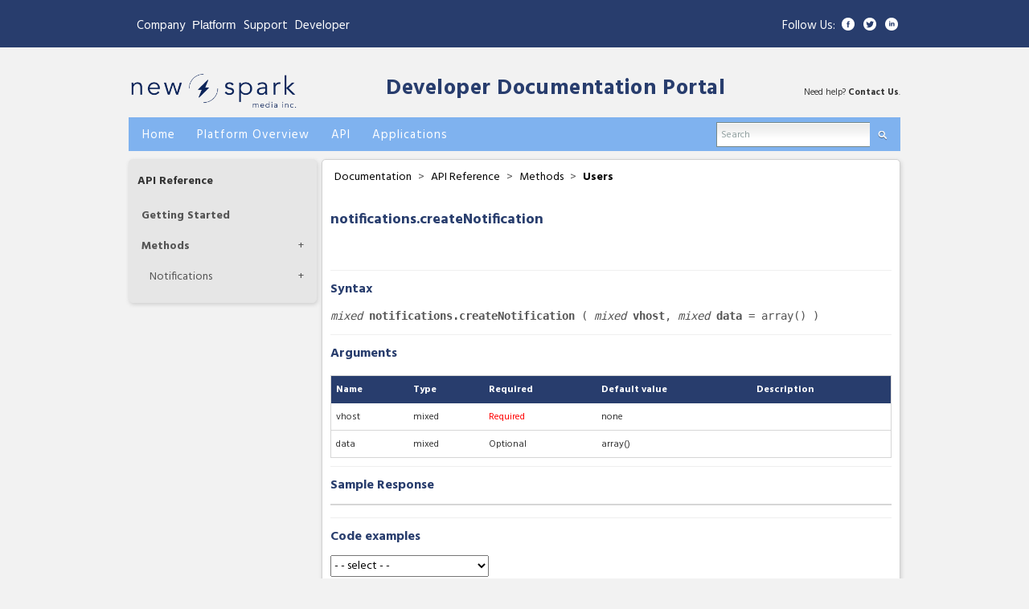

--- FILE ---
content_type: text/html; encoding=utf-8;charset=utf-8
request_url: http://developer.filemobile.com/mediadetail/34549829?groupId=11709&top=11699
body_size: 12220
content:
<!DOCTYPE html PUBLIC "-//W3C//DTD XHTML 1.0 Strict//EN" "http://www.w3.org/TR/xhtml1/DTD/xhtml1-strict.dtd">
<html xmlns="http://www.w3.org/1999/xhtml" xmlns:fb="http://www.facebook.com/2008/fbml" xml:lang="en" lang="en">
<head>
	<meta http-equiv="Content-Type" content="text/html;charset=utf-8" />
	<meta name="viewport" content="width=device-width, initial-scale=1">


	<title>
					createNotification |  New Spark Media Platform Developer Documentation Portal</title>
	
	<!-- Mimic Internet Explorer 8 -->
  	<meta http-equiv="X-UA-Compatible" content="IE=EmulateIE8" >
  	
  	<link rel="alternate" type="application/rss+xml" title="RSS" href="http://developer.filemobile.com/feed.xml" />
	<link rel="icon" type="image/x-icon" href="https://s3.amazonaws.com/assets.filemobile.com/359/images/favicon.ico">
    <script type="text/javascript">
	    (function(){
			if(window.location.host == "developer.crowdspark.com"){
				window.location.host="developer.newspark.ca";}
		}())
	</script>
	<script type="text/javascript">var selectedVHost = 2; var sessionCookieName = 'SABRE_ID';</script>
       <link rel="stylesheet" type="text/css" href="/services/cssloader?id=64520" />
      <meta name="title" content="createNotification" />
      <meta name="description" content="" />
      <meta name="author" content=" " />
      <meta name="id" content="34549829" />



    <!-- if app is fb loggin'd initiate if not do not render code -->
    
    		<script type="text/javascript">
    			function logoutUser(){
    				location.href = '/action/v2/logout?redirectUrl=home';
    			}
    		</script>
    	

	<script type="text/javascript">
		var baseurl = "developer.filemobile.com";
		var basepage = "mediadetail";
		var subpage = "34549829";
		var redirectUrl = "";
		var assetbase = "https://assets.newspark.ca/2";
	</script>

    <script type="text/javascript" src="/static/vidcom/v3/js/jquery-1.6.2.min.js"></script> 
    <script type="text/javascript" src="/static/vidcom/v3/js/jquery-ui-1.8.14.min.js"></script> 
    <script type="text/javascript" src="/static/vidcom/v3/js/jquery-cookie.js"></script> 
    <script type="text/javascript" src="/static/vidcom/v3/js/SWFEmbed.js"></script> 
    <script type="text/javascript" src="/static/vidcom/v3/js/fmValidateForm.js"></script>
    <script type="text/javascript" src="/static/vidcom/v3/js/fmTabify.js"></script>
    <script type="text/javascript" src="/static/vidcom/v3/js/community_v3.0.0.js"></script>
    <script type="text/javascript" src="https://assets.newspark.ca/2/docs/script_staging.js"></script>
 

</head>
<body id="body" class="page_mediadetail">

	
	
	<!-- links header template -->

	<header id="FMWrapper" class="container-fluid links">
		<div class="container">
			<div class="row">
				<div class="span6 left">
					<div class="floater">
					<ul>
						<li>
							<a href="https://www.newspark.ca/">Company</a>
						</li>
						<li style="margin">
							
							<div class="dropdown">
							  <button class="dropbtn" style=" padding: 0px;">Platform</button>
							  <div class="dropdown-content">
								<a class="mflink" href="https://eu-platform.newspark.ca/">Mediafactory EU</a>
							    <a class="mflink" href="https://platform.newspark.ca">Mediafactory NA</a>

							  </div>
							</div>
						</li>
						<li>
							<a href="https://www.newspark.ca">Support</a>
						</li>
						<li>
							<a href="/home">Developer</a>
						</li>
					</ul>
					</div>
				</div>
				<div class="span6">
					<!-- right links template -->

	<div class="right_links hidden-phone">
		<div class="follow">
			<div>Follow Us:</div>
			<ul>
				<li class="icon">
					<a href="https://www.facebook.com/CrowdSpark/" target="_blank">
						<img alt="Facebook" src="https://assets.newspark.ca/359/images/FB-icon.png">
					</a>
				</li>
				<li class="icon">
					<a href="https://twitter.com/newsparkca" target="_blank">
						<img alt="Twitter" src="https://assets.newspark.ca/359/images/Tw-icon.png">
					</a>
				</li>
				<li class="icon">
					<a href="https://www.linkedin.com/company/new-spark-media-inc/" target="_blank">
						<img alt="Linkedin" src="https://assets.newspark.ca/359/images/In-icon.png">
					</a>
				</li>
			</ul>
		</div>
	</div>

<!-- end right links -->
				</div>
			</div>
		</div>
	</header>

<!-- end links header -->
<div class="wrapper">
	<div class="header">
		<div class="header clearfix">
			<a href="https://developer.newspark.ca/"><img width="210px" alt="New Spark Media Platform" src="https://storage.newspark.ca/storage/11095595/1546" /></a>
			<h1><a style="margin-top:40px;margin-left: 95px;" href="/home">Developer Documentation Portal</a></h1>
			<div id="support-header" style="float:right;">Need help? <a href="https://www.newspark.ca" target="_blank">Contact  Us</a>.</div>
		</div>
	<div class="clear"></div>
</div>
<div class="menu">
	<ul>
		<li><a href="/home" title="New Spark Media Developer Documentation homepage"><strong>Home</strong></a></li>
		<li><a href="/doc?groupId=11655&top=11655" title="Get an idea of what New Spark Media can do"><strong>Platform Overview</strong></a></li>
		<li><a href="/doc?groupId=11699&top=11699" title="Reference code and examples for the platform API"><strong>API</strong></a></li>
		<li><a href="/doc?groupId=11749&top=11749" title="How to use New Spark Media Platform applications"><strong>Applications</strong></a></li>
		<!--li><a href="/doc?groupId={%nav:navTemplateSystem}&top={%nav:navTemplateSystem}" title="Understanding how our templates work"><strong>Template System</strong></a></li-->
	<!--	<li><a href="/doc?groupId={%nav:navMediaFactoryHelp}&top={%nav:navMediaFactoryHelp}" title="Step by step instructions to carry out New Spark Media Platform tasks"><strong>New Spark Media Platform Help</strong></a></li> -->
	</ul>
	<form action="/searchresults/" method="get" id="headerSearch">
		<ul class="search formBox">
			<li class="searchinput">
				<input type="hidden" name="groupId" value="11709" />
				<input type="hidden" name="top" value="11699" />
				<input type="text" onblur="searchFormBlur(this, 'Search')" onclick="searchFormClick(this, 'Search')" class="fmTextInput searchgrey" value="Search" name="q" id="search" style="background:transparent url(/static/vidcom/v3/images/form.gif) top left repeat-x" />
			</li>

			<li><a onclick="$('#headerSearch').submit();" href="#"><strong><span class="glass">Search</span></strong></a></li>
		
		</ul>
	</form>
	<div class="clear"></div>
</div>
	
	<div class="content clearfix page basemediadetail sub34549829">
	
		<!-- Let's log a hit while we're here -->
<!-- turn this back on after editing docs <fm:LogHit mid="{$media_id}" /> -->

<form id="globalStoredVars" style="display:none;">
	<input type="hidden" name="parent" id="parent" value="34549829" />
	<input type="hidden" name="mediaTitle" id="mediaTitle" value="createNotification" />
	<input type="hidden" name="username" id="username" value=" " />
	<input type="hidden" name="channel" id="channel" value="18519" />
	<input type="hidden" name="userid" id="userid" value="1" />
	<input type="hidden" name="moderationComments" id="moderationComments" value="approved" />
	<input type="hidden" name="failmessage" id="failmessage" value="Sorry. Your comment was not submitted. Please try again." />
    <input type="hidden" name="language" id="language" value="en"/>
</form>




	
		

				


		<!-- Dynamic Sidebars -->
		
				<!-- Case: API Reference: Methods: Users -->
					<div class="boxtiny left">
	<!-- Section Title -->
	<h4><a href="/doc?groupId=11699">
			
				API Reference
			</a>
	</h4>

	<!-- Parent Categories -->
	<ul id="parent" class="groups">

		
		
			
				<li class="child">
					
							

										<a href="/mediadetail/5561721?groupId=11699&amp;top=11699" id="g_11719" class="parentGroup">Getting Started</a>
										<div class="clear"></div>

								
						
				</li>

			

			
			
				<li class="child">
					
							<a href="/doc?groupId=11717&top=11699" title="See all Methods docs"
								id="g_11717" class="parentGroup under
									">
								Methods
							</a>
							<a class="expand" title="Expand this section">+</a>
							<div class="clear"></div>
									<ul id="children_11717" class="groups">
										
											
												<!-- has grandchildren -->

													
														
															
																
																		<li>
																	
																
															
															

																<a href="/doc?groupId=545065&top=11699" title="See all Friends docs" id="g_545065" class="childGroup under">Friends</a>
																<a class="expand" title="Expand this section">+</a>
																<div class="clear"></div>

																	<ul id="grandchild" class="groups">

																		
																			
																				<li class="child">
																					<a href="/mediadetail/19744305?groupId=11709&top=11699" id="g_19744305" class="subChildGroup">
																					<span style="text-transform:lowercase">Friends.</span>addFriend</a>
																				</li>
																			
																				<li class="child">
																					<a href="/mediadetail/19744181?groupId=11709&top=11699" id="g_19744181" class="subChildGroup">
																					<span style="text-transform:lowercase">Friends.</span>getFriends</a>
																				</li>
																			
																				<li class="child">
																					<a href="/mediadetail/19744347?groupId=11709&top=11699" id="g_19744347" class="subChildGroup">
																					<span style="text-transform:lowercase">Friends.</span>getMyFriends</a>
																				</li>
																			
																				<li class="child">
																					<a href="/mediadetail/22615603?groupId=11709&top=11699" id="g_22615603" class="subChildGroup">
																					<span style="text-transform:lowercase">Friends.</span>removeFriend</a>
																				</li>
																			
																		

																	</ul><!-- end grandchildren -->
																

															</li>

														
															
																
																		<li>
																	
																
															
															

																<a href="/doc?groupId=11659&top=11699" title="See all Upload docs" id="g_11659" class="childGroup under">Upload</a>
																<a class="expand" title="Expand this section">+</a>
																<div class="clear"></div>

																	<ul id="grandchild" class="groups">

																		
																			
																				<li class="child">
																					<a href="/mediadetail/5567299?groupId=11709&top=11699" id="g_5567299" class="subChildGroup">
																					<span style="text-transform:lowercase">Upload.</span>Uploading Files</a>
																				</li>
																			
																		

																	</ul><!-- end grandchildren -->
																

															</li>

														
															
																
																		<li>
																	
																
															
															

																<a href="/doc?groupId=11705&top=11699" title="See all Channels docs" id="g_11705" class="childGroup under">Channels</a>
																<a class="expand" title="Expand this section">+</a>
																<div class="clear"></div>

																	<ul id="grandchild" class="groups">

																		
																			
																				<li class="child">
																					<a href="/mediadetail/5547087?groupId=11709&top=11699" id="g_5547087" class="subChildGroup">
																					<span style="text-transform:lowercase">Channels.</span>deleteChannel</a>
																				</li>
																			
																				<li class="child">
																					<a href="/mediadetail/5547093?groupId=11709&top=11699" id="g_5547093" class="subChildGroup">
																					<span style="text-transform:lowercase">Channels.</span>getChannelInfo</a>
																				</li>
																			
																				<li class="child">
																					<a href="/mediadetail/5547095?groupId=11709&top=11699" id="g_5547095" class="subChildGroup">
																					<span style="text-transform:lowercase">Channels.</span>getChannels</a>
																				</li>
																			
																				<li class="child">
																					<a href="/mediadetail/5547097?groupId=11709&top=11699" id="g_5547097" class="subChildGroup">
																					<span style="text-transform:lowercase">Channels.</span>newChannel</a>
																				</li>
																			
																		

																	</ul><!-- end grandchildren -->
																

															</li>

														
															
																
																		<li>
																	
																
															
															

																<a href="/doc?groupId=11707&top=11699" title="See all Media docs" id="g_11707" class="childGroup under">Media</a>
																<a class="expand" title="Expand this section">+</a>
																<div class="clear"></div>

																	<ul id="grandchild" class="groups">

																		
																			
																				<li class="child">
																					<a href="/mediadetail/25720258?groupId=11709&top=11699" id="g_25720258" class="subChildGroup">
																					<span style="text-transform:lowercase">Media.</span>abortMultiPartUpload</a>
																				</li>
																			
																				<li class="child">
																					<a href="/mediadetail/5547171?groupId=11709&top=11699" id="g_5547171" class="subChildGroup">
																					<span style="text-transform:lowercase">Media.</span>addToFavorites</a>
																				</li>
																			
																				<li class="child">
																					<a href="/mediadetail/25720254?groupId=11709&top=11699" id="g_25720254" class="subChildGroup">
																					<span style="text-transform:lowercase">Media.</span>completeMultiPartUpload</a>
																				</li>
																			
																				<li class="child">
																					<a href="/mediadetail/25720256?groupId=11709&top=11699" id="g_25720256" class="subChildGroup">
																					<span style="text-transform:lowercase">Media.</span>createMultiPartUpload</a>
																				</li>
																			
																				<li class="child">
																					<a href="/mediadetail/5547099?groupId=11709&top=11699" id="g_5547099" class="subChildGroup">
																					<span style="text-transform:lowercase">Media.</span>deleteFile</a>
																				</li>
																			
																				<li class="child">
																					<a href="/mediadetail/28813634?groupId=11709&top=11699" id="g_28813634" class="subChildGroup">
																					<span style="text-transform:lowercase">Media.</span>getComments</a>
																				</li>
																			
																				<li class="child">
																					<a href="/mediadetail/18744309?groupId=11709&top=11699" id="g_18744309" class="subChildGroup">
																					<span style="text-transform:lowercase">Media.</span>getFileByExternalID</a>
																				</li>
																			
																				<li class="child">
																					<a href="/mediadetail/5547107?groupId=11709&top=11699" id="g_5547107" class="subChildGroup">
																					<span style="text-transform:lowercase">Media.</span>getFileInfo</a>
																				</li>
																			
																				<li class="child">
																					<a href="/mediadetail/5547109?groupId=11709&top=11699" id="g_5547109" class="subChildGroup">
																					<span style="text-transform:lowercase">Media.</span>getFiles</a>
																				</li>
																			
																				<li class="child">
																					<a href="/mediadetail/21338601?groupId=11709&top=11699" id="g_21338601" class="subChildGroup">
																					<span style="text-transform:lowercase">Media.</span>getMediaByMetaData</a>
																				</li>
																			
																				<li class="child">
																					<a href="/mediadetail/34992974?groupId=11709&top=11699" id="g_34992974" class="subChildGroup">
																					<span style="text-transform:lowercase">Media.</span>getMediaByTag</a>
																				</li>
																			
																				<li class="child">
																					<a href="/mediadetail/5547151?groupId=11709&top=11699" id="g_5547151" class="subChildGroup">
																					<span style="text-transform:lowercase">Media.</span>getTagList</a>
																				</li>
																			
																				<li class="child">
																					<a href="/mediadetail/18923599?groupId=11709&top=11699" id="g_18923599" class="subChildGroup">
																					<span style="text-transform:lowercase">Media.</span>getUploadURL</a>
																				</li>
																			
																				<li class="child">
																					<a href="/mediadetail/5547165?groupId=11709&top=11699" id="g_5547165" class="subChildGroup">
																					<span style="text-transform:lowercase">Media.</span>getUserRatingforFile</a>
																				</li>
																			
																				<li class="child">
																					<a href="/mediadetail/5547115?groupId=11709&top=11699" id="g_5547115" class="subChildGroup">
																					<span style="text-transform:lowercase">Media.</span>insertTextFile</a>
																				</li>
																			
																				<li class="child">
																					<a href="/mediadetail/5547119?groupId=11709&top=11699" id="g_5547119" class="subChildGroup">
																					<span style="text-transform:lowercase">Media.</span>logHit</a>
																				</li>
																			
																				<li class="child">
																					<a href="/mediadetail/9440471?groupId=11709&top=11699" id="g_9440471" class="subChildGroup">
																					<span style="text-transform:lowercase">Media.</span>logShare</a>
																				</li>
																			
																				<li class="child">
																					<a href="/mediadetail/5547153?groupId=11709&top=11699" id="g_5547153" class="subChildGroup">
																					<span style="text-transform:lowercase">Media.</span>makeHidden</a>
																				</li>
																			
																				<li class="child">
																					<a href="/mediadetail/5547161?groupId=11709&top=11699" id="g_5547161" class="subChildGroup">
																					<span style="text-transform:lowercase">Media.</span>makeShown</a>
																				</li>
																			
																				<li class="child">
																					<a href="/mediadetail/5547123?groupId=11709&top=11699" id="g_5547123" class="subChildGroup">
																					<span style="text-transform:lowercase">Media.</span>rateFile</a>
																				</li>
																			
																				<li class="child">
																					<a href="/mediadetail/9912489?groupId=11709&top=11699" id="g_9912489" class="subChildGroup">
																					<span style="text-transform:lowercase">Media.</span>reportOffensive</a>
																				</li>
																			
																				<li class="child">
																					<a href="/mediadetail/5547125?groupId=11709&top=11699" id="g_5547125" class="subChildGroup">
																					<span style="text-transform:lowercase">Media.</span>setModerationStatus</a>
																				</li>
																			
																				<li class="child">
																					<a href="/mediadetail/32624776?groupId=11709&top=11699" id="g_32624776" class="subChildGroup">
																					<span style="text-transform:lowercase">Media.</span>transcribeVideo</a>
																				</li>
																			
																				<li class="child">
																					<a href="/mediadetail/5547129?groupId=11709&top=11699" id="g_5547129" class="subChildGroup">
																					<span style="text-transform:lowercase">Media.</span>trashFile</a>
																				</li>
																			
																				<li class="child">
																					<a href="/mediadetail/5547145?groupId=11709&top=11699" id="g_5547145" class="subChildGroup">
																					<span style="text-transform:lowercase">Media.</span>untrashFile</a>
																				</li>
																			
																				<li class="child">
																					<a href="/mediadetail/5547147?groupId=11709&top=11699" id="g_5547147" class="subChildGroup">
																					<span style="text-transform:lowercase">Media.</span>updateFile</a>
																				</li>
																			
																				<li class="child">
																					<a href="/mediadetail/18924401?groupId=11709&top=11699" id="g_18924401" class="subChildGroup">
																					<span style="text-transform:lowercase">Media.</span>uploadCompleted</a>
																				</li>
																			
																				<li class="child">
																					<a href="/mediadetail/5709215?groupId=11709&top=11699" id="g_5709215" class="subChildGroup">
																					<span style="text-transform:lowercase">Media.</span>vote</a>
																				</li>
																			
																		

																	</ul><!-- end grandchildren -->
																

															</li>

														
															
																
																		<li>
																	
																
															
															

																<a href="/doc?groupId=11709&top=11699" title="See all Users docs" id="g_11709" class="childGroup under">Users</a>
																<a class="expand" title="Expand this section">+</a>
																<div class="clear"></div>

																	<ul id="grandchild" class="groups">

																		
																			
																				<li class="child" class="child">
																					<a href="/mediadetail/34456959?groupId=11709&top=11699" id="g_34456959" class="subChildGroup">
																					<span style="text-transform:lowercase">Users.</span>activateUser</a>
																				</li>
																			
																				<li class="child" class="child">
																					<a href="/mediadetail/5547173?groupId=11709&top=11699" id="g_5547173" class="subChildGroup">
																					<span style="text-transform:lowercase">Users.</span>confirmCredentials</a>
																				</li>
																			
																				<li class="child" class="child">
																					<a href="/mediadetail/37390778?groupId=11709&top=11699" id="g_37390778" class="subChildGroup">
																					<span style="text-transform:lowercase">Users.</span>deleteUser</a>
																				</li>
																			
																				<li class="child" class="child">
																					<a href="/mediadetail/34997098?groupId=11709&top=11699" id="g_34997098" class="subChildGroup">
																					<span style="text-transform:lowercase">Users.</span>getBlockedUsers</a>
																				</li>
																			
																				<li class="child" class="child">
																					<a href="/mediadetail/34706641?groupId=11709&top=11699" id="g_34706641" class="subChildGroup">
																					<span style="text-transform:lowercase">Users.</span>getConnections</a>
																				</li>
																			
																				<li class="child" class="child">
																					<a href="/mediadetail/5709473?groupId=11709&top=11699" id="g_5709473" class="subChildGroup">
																					<span style="text-transform:lowercase">Users.</span>getLoggedInUser</a>
																				</li>
																			
																				<li class="child" class="child">
																					<a href="/mediadetail/5547175?groupId=11709&top=11699" id="g_5547175" class="subChildGroup">
																					<span style="text-transform:lowercase">Users.</span>getSessionToken</a>
																				</li>
																			
																				<li class="child" class="child">
																					<a href="/mediadetail/5709471?groupId=11709&top=11699" id="g_5709471" class="subChildGroup">
																					<span style="text-transform:lowercase">Users.</span>getUserBySessionToken</a>
																				</li>
																			
																				<li class="child" class="child">
																					<a href="/mediadetail/5547181?groupId=11709&top=11699" id="g_5547181" class="subChildGroup">
																					<span style="text-transform:lowercase">Users.</span>getUserInfo</a>
																				</li>
																			
																				<li class="child" class="child">
																					<a href="/mediadetail/8935355?groupId=11709&top=11699" id="g_8935355" class="subChildGroup">
																					<span style="text-transform:lowercase">Users.</span>getUserInfoByDeviceID</a>
																				</li>
																			
																				<li class="child" class="child">
																					<a href="/mediadetail/5709477?groupId=11709&top=11699" id="g_5709477" class="subChildGroup">
																					<span style="text-transform:lowercase">Users.</span>getUserInfoByEmail</a>
																				</li>
																			
																				<li class="child" class="child">
																					<a href="/mediadetail/10680904?groupId=11709&top=11699" id="g_10680904" class="subChildGroup">
																					<span style="text-transform:lowercase">Users.</span>getUserInfoByExternalID</a>
																				</li>
																			
																				<li class="child" class="child">
																					<a href="/mediadetail/34483543?groupId=11709&top=11699" id="g_34483543" class="subChildGroup">
																					<span style="text-transform:lowercase">Users.</span>getUserInfoByPhone</a>
																				</li>
																			
																				<li class="child" class="child">
																					<a href="/mediadetail/5547183?groupId=11709&top=11699" id="g_5547183" class="subChildGroup">
																					<span style="text-transform:lowercase">Users.</span>getUserInfoByUserName</a>
																				</li>
																			
																				<li class="child" class="child">
																					<a href="/mediadetail/5547187?groupId=11709&top=11699" id="g_5547187" class="subChildGroup">
																					<span style="text-transform:lowercase">Users.</span>getUsers</a>
																				</li>
																			
																				<li class="child" class="child">
																					<a href="/mediadetail/34456961?groupId=11709&top=11699" id="g_34456961" class="subChildGroup">
																					<span style="text-transform:lowercase">Users.</span>regenerateCode</a>
																				</li>
																			
																				<li class="child" class="child">
																					<a href="/mediadetail/34548745?groupId=11709&top=11699" id="g_34548745" class="subChildGroup">
																					<span style="text-transform:lowercase">Users.</span>regenerateCode</a>
																				</li>
																			
																				<li class="child" class="child">
																					<a href="/mediadetail/5547189?groupId=11709&top=11699" id="g_5547189" class="subChildGroup">
																					<span style="text-transform:lowercase">Users.</span>register</a>
																				</li>
																			
																				<li class="child" class="child">
																					<a href="/mediadetail/5547191?groupId=11709&top=11699" id="g_5547191" class="subChildGroup">
																					<span style="text-transform:lowercase">Users.</span>registerOrUpdate</a>
																				</li>
																			
																				<li class="child" class="child">
																					<a href="/mediadetail/34489189?groupId=11709&top=11699" id="g_34489189" class="subChildGroup">
																					<span style="text-transform:lowercase">Users.</span>registerOrUpdateV2</a>
																				</li>
																			
																				<li class="child" class="child">
																					<a href="/mediadetail/34548705?groupId=11709&top=11699" id="g_34548705" class="subChildGroup">
																					<span style="text-transform:lowercase">Users.</span>sendVerificationCode</a>
																				</li>
																			
																				<li class="child" class="child">
																					<a href="/mediadetail/34461727?groupId=11709&top=11699" id="g_34461727" class="subChildGroup">
																					<span style="text-transform:lowercase">Users.</span>setPassword</a>
																				</li>
																			
																				<li class="child" class="child">
																					<a href="/mediadetail/5547193?groupId=11709&top=11699" id="g_5547193" class="subChildGroup">
																					<span style="text-transform:lowercase">Users.</span>updateUserInfo</a>
																				</li>
																			
																				<li class="child" class="child">
																					<a href="/mediadetail/34486747?groupId=11709&top=11699" id="g_34486747" class="subChildGroup">
																					<span style="text-transform:lowercase">Users.</span>validateCode</a>
																				</li>
																			
																				<li class="child" class="child">
																					<a href="/mediadetail/34548707?groupId=11709&top=11699" id="g_34548707" class="subChildGroup">
																					<span style="text-transform:lowercase">Users.</span>validateVerificationCode</a>
																				</li>
																			
																				<li class="child" class="child">
																					<a href="/mediadetail/5547199?groupId=11709&top=11699" id="g_5547199" class="subChildGroup">
																					<span style="text-transform:lowercase">Users.</span>verifyUserEmail</a>
																				</li>
																			
																		

																	</ul><!-- end grandchildren -->
																

															</li>

														
															
																
																		<li>
																	
																
															
															

																<a href="/doc?groupId=11711&top=11699" title="See all Groups docs" id="g_11711" class="childGroup under">Groups</a>
																<a class="expand" title="Expand this section">+</a>
																<div class="clear"></div>

																	<ul id="grandchild" class="groups">

																		
																			
																				<li class="child">
																					<a href="/mediadetail/5547253?groupId=11709&top=11699" id="g_5547253" class="subChildGroup">
																					<span style="text-transform:lowercase">Groups.</span>addMedia</a>
																				</li>
																			
																				<li class="child">
																					<a href="/mediadetail/5547211?groupId=11709&top=11699" id="g_5547211" class="subChildGroup">
																					<span style="text-transform:lowercase">Groups.</span>addMember</a>
																				</li>
																			
																				<li class="child">
																					<a href="/mediadetail/8933849?groupId=11709&top=11699" id="g_8933849" class="subChildGroup">
																					<span style="text-transform:lowercase">Groups.</span>addMembersToGroupByFilters</a>
																				</li>
																			
																				<li class="child">
																					<a href="/mediadetail/5547215?groupId=11709&top=11699" id="g_5547215" class="subChildGroup">
																					<span style="text-transform:lowercase">Groups.</span>createGroup</a>
																				</li>
																			
																				<li class="child">
																					<a href="/mediadetail/5547221?groupId=11709&top=11699" id="g_5547221" class="subChildGroup">
																					<span style="text-transform:lowercase">Groups.</span>getGroup</a>
																				</li>
																			
																				<li class="child">
																					<a href="/mediadetail/5547225?groupId=11709&top=11699" id="g_5547225" class="subChildGroup">
																					<span style="text-transform:lowercase">Groups.</span>getGroups</a>
																				</li>
																			
																				<li class="child">
																					<a href="/mediadetail/5547249?groupId=11709&top=11699" id="g_5547249" class="subChildGroup">
																					<span style="text-transform:lowercase">Groups.</span>getGroupTree</a>
																				</li>
																			
																				<li class="child">
																					<a href="/mediadetail/5547231?groupId=11709&top=11699" id="g_5547231" class="subChildGroup">
																					<span style="text-transform:lowercase">Groups.</span>isMediaInGroup</a>
																				</li>
																			
																				<li class="child">
																					<a href="/mediadetail/5547251?groupId=11709&top=11699" id="g_5547251" class="subChildGroup">
																					<span style="text-transform:lowercase">Groups.</span>isUserInGroup</a>
																				</li>
																			
																				<li class="child">
																					<a href="/mediadetail/29891570?groupId=11709&top=11699" id="g_29891570" class="subChildGroup">
																					<span style="text-transform:lowercase">Groups.</span>moveMediaToGroup</a>
																				</li>
																			
																				<li class="child">
																					<a href="/mediadetail/5547255?groupId=11709&top=11699" id="g_5547255" class="subChildGroup">
																					<span style="text-transform:lowercase">Groups.</span>removeMedia</a>
																				</li>
																			
																				<li class="child">
																					<a href="/mediadetail/5547237?groupId=11709&top=11699" id="g_5547237" class="subChildGroup">
																					<span style="text-transform:lowercase">Groups.</span>removeMember</a>
																				</li>
																			
																				<li class="child">
																					<a href="/mediadetail/5547241?groupId=11709&top=11699" id="g_5547241" class="subChildGroup">
																					<span style="text-transform:lowercase">Groups.</span>updateGroup</a>
																				</li>
																			
																				<li class="child">
																					<a href="/mediadetail/5547243?groupId=11709&top=11699" id="g_5547243" class="subChildGroup">
																					<span style="text-transform:lowercase">Groups.</span>updateMember</a>
																				</li>
																			
																		

																	</ul><!-- end grandchildren -->
																

															</li>

														
															
																
																		<li>
																	
																
															
															

																<a href="/doc?groupId=11715&top=11699" title="See all Collections docs" id="g_11715" class="childGroup under">Collections</a>
																<a class="expand" title="Expand this section">+</a>
																<div class="clear"></div>

																	<ul id="grandchild" class="groups">

																		
																			
																				<li class="child">
																					<a href="/mediadetail/5547333?groupId=11709&top=11699" id="g_5547333" class="subChildGroup">
																					<span style="text-transform:lowercase">Collections.</span>addFileToCollection</a>
																				</li>
																			
																				<li class="child">
																					<a href="/mediadetail/9795812?groupId=11709&top=11699" id="g_9795812" class="subChildGroup">
																					<span style="text-transform:lowercase">Collections.</span>createCollection</a>
																				</li>
																			
																				<li class="child">
																					<a href="/mediadetail/5547355?groupId=11709&top=11699" id="g_5547355" class="subChildGroup">
																					<span style="text-transform:lowercase">Collections.</span>deleteCollection</a>
																				</li>
																			
																				<li class="child">
																					<a href="/mediadetail/18039593?groupId=11709&top=11699" id="g_18039593" class="subChildGroup">
																					<span style="text-transform:lowercase">Collections.</span>getCollectionByName</a>
																				</li>
																			
																				<li class="child">
																					<a href="/mediadetail/5701965?groupId=11709&top=11699" id="g_5701965" class="subChildGroup">
																					<span style="text-transform:lowercase">Collections.</span>getCollectionData</a>
																				</li>
																			
																				<li class="child">
																					<a href="/mediadetail/5701961?groupId=11709&top=11699" id="g_5701961" class="subChildGroup">
																					<span style="text-transform:lowercase">Collections.</span>getCollectionInfo</a>
																				</li>
																			
																				<li class="child">
																					<a href="/mediadetail/5547323?groupId=11709&top=11699" id="g_5547323" class="subChildGroup">
																					<span style="text-transform:lowercase">Collections.</span>getCollections</a>
																				</li>
																			
																				<li class="child">
																					<a href="/mediadetail/5547353?groupId=11709&top=11699" id="g_5547353" class="subChildGroup">
																					<span style="text-transform:lowercase">Collections.</span>updateCollectionInfo</a>
																				</li>
																			
																				<li class="child">
																					<a href="/mediadetail/5547325?groupId=11709&top=11699" id="g_5547325" class="subChildGroup">
																					<span style="text-transform:lowercase">Collections.</span>updateManualCollection</a>
																				</li>
																			
																				<li class="child">
																					<a href="/mediadetail/5547329?groupId=11709&top=11699" id="g_5547329" class="subChildGroup">
																					<span style="text-transform:lowercase">Collections.</span>updateSearchCollection</a>
																				</li>
																			
																		

																	</ul><!-- end grandchildren -->
																

															</li>

														
															
																
																		<li>
																	
																
															
															

																<a href="/doc?groupId=11721&top=11699" title="See all System docs" id="g_11721" class="childGroup under">System</a>
																<a class="expand" title="Expand this section">+</a>
																<div class="clear"></div>

																	<ul id="grandchild" class="groups">

																		
																			
																				<li class="child">
																					<a href="/mediadetail/5547363?groupId=11709&top=11699" id="g_5547363" class="subChildGroup">
																					<span style="text-transform:lowercase">System.</span>echoData</a>
																				</li>
																			
																				<li class="child">
																					<a href="/mediadetail/10718926?groupId=11709&top=11699" id="g_10718926" class="subChildGroup">
																					<span style="text-transform:lowercase">System.</span>echoTime</a>
																				</li>
																			
																				<li class="child">
																					<a href="/mediadetail/10720574?groupId=11709&top=11699" id="g_10720574" class="subChildGroup">
																					<span style="text-transform:lowercase">System.</span>echoTimeStamp</a>
																				</li>
																			
																				<li class="child">
																					<a href="/mediadetail/10611381?groupId=11709&top=11699" id="g_10611381" class="subChildGroup">
																					<span style="text-transform:lowercase">System.</span>echoTimeZone</a>
																				</li>
																			
																				<li class="child">
																					<a href="/mediadetail/5547365?groupId=11709&top=11699" id="g_5547365" class="subChildGroup">
																					<span style="text-transform:lowercase">System.</span>multicall</a>
																				</li>
																			
																		

																	</ul><!-- end grandchildren -->
																

															</li>

														
															
																
																		<li>
																	
																
															
															

																<a href="/doc?groupId=11739&top=11699" title="See all Geo docs" id="g_11739" class="childGroup under">Geo</a>
																<a class="expand" title="Expand this section">+</a>
																<div class="clear"></div>

																	<ul id="grandchild" class="groups">

																		
																			
																				<li class="child">
																					<a href="/mediadetail/5600577?groupId=11709&top=11699" id="g_5600577" class="subChildGroup">
																					<span style="text-transform:lowercase">Geo.</span>getEventsFromArea</a>
																				</li>
																			
																				<li class="child">
																					<a href="/mediadetail/5600579?groupId=11709&top=11699" id="g_5600579" class="subChildGroup">
																					<span style="text-transform:lowercase">Geo.</span>getGroupsFromArea</a>
																				</li>
																			
																				<li class="child">
																					<a href="/mediadetail/5600583?groupId=11709&top=11699" id="g_5600583" class="subChildGroup">
																					<span style="text-transform:lowercase">Geo.</span>getMediaFromArea</a>
																				</li>
																			
																				<li class="child">
																					<a href="/mediadetail/5600589?groupId=11709&top=11699" id="g_5600589" class="subChildGroup">
																					<span style="text-transform:lowercase">Geo.</span>getUsersFromArea</a>
																				</li>
																			
																		

																	</ul><!-- end grandchildren -->
																

															</li>

														
															
																
																		<li>
																	
																
															
															

																<a href="/doc?groupId=40069&top=11699" title="See all I18n docs" id="g_40069" class="childGroup under">I18n</a>
																<a class="expand" title="Expand this section">+</a>
																<div class="clear"></div>

																	<ul id="grandchild" class="groups">

																		
																			
																				<li class="child">
																					<a href="/mediadetail/9159985?groupId=11709&top=11699" id="g_9159985" class="subChildGroup">
																					<span style="text-transform:lowercase">I18n.</span>createCategory</a>
																				</li>
																			
																				<li class="child">
																					<a href="/mediadetail/9159979?groupId=11709&top=11699" id="g_9159979" class="subChildGroup">
																					<span style="text-transform:lowercase">I18n.</span>deleteCategory</a>
																				</li>
																			
																				<li class="child">
																					<a href="/mediadetail/9159955?groupId=11709&top=11699" id="g_9159955" class="subChildGroup">
																					<span style="text-transform:lowercase">I18n.</span>getCategories</a>
																				</li>
																			
																				<li class="child">
																					<a href="/mediadetail/9159991?groupId=11709&top=11699" id="g_9159991" class="subChildGroup">
																					<span style="text-transform:lowercase">I18n.</span>getStrings</a>
																				</li>
																			
																				<li class="child">
																					<a href="/mediadetail/9159995?groupId=11709&top=11699" id="g_9159995" class="subChildGroup">
																					<span style="text-transform:lowercase">I18n.</span>getStringsFromCategories</a>
																				</li>
																			
																				<li class="child">
																					<a href="/mediadetail/9159999?groupId=11709&top=11699" id="g_9159999" class="subChildGroup">
																					<span style="text-transform:lowercase">I18n.</span>updateString</a>
																				</li>
																			
																				<li class="child">
																					<a href="/mediadetail/9160011?groupId=11709&top=11699" id="g_9160011" class="subChildGroup">
																					<span style="text-transform:lowercase">I18n.</span>updateStringsForCategory</a>
																				</li>
																			
																		

																	</ul><!-- end grandchildren -->
																

															</li>

														
															
																
																		<li>
																	
																
															
															

																<a href="/doc?groupId=43498&top=11699" title="See all Vhost docs" id="g_43498" class="childGroup under">Vhost</a>
																<a class="expand" title="Expand this section">+</a>
																<div class="clear"></div>

																	<ul id="grandchild" class="groups">

																		
																			
																				<li class="child">
																					<a href="/mediadetail/21349409?groupId=11709&top=11699" id="g_21349409" class="subChildGroup">
																					<span style="text-transform:lowercase">Vhost.</span>getAPIDailySummary</a>
																				</li>
																			
																				<li class="child">
																					<a href="/mediadetail/10849658?groupId=11709&top=11699" id="g_10849658" class="subChildGroup">
																					<span style="text-transform:lowercase">Vhost.</span>getAuditLog</a>
																				</li>
																			
																				<li class="child">
																					<a href="/mediadetail/21002917?groupId=11709&top=11699" id="g_21002917" class="subChildGroup">
																					<span style="text-transform:lowercase">Vhost.</span>getStorageDailySummary</a>
																				</li>
																			
																				<li class="child">
																					<a href="/mediadetail/27727824?groupId=11709&top=11699" id="g_27727824" class="subChildGroup">
																					<span style="text-transform:lowercase">Vhost.</span>getUserDetails</a>
																				</li>
																			
																		

																	</ul><!-- end grandchildren -->
																

															</li>

														
															
																
																		<li>
																	
																
															
															

																<a href="/doc?groupId=719672&top=11699" title="See all InstantWinner docs" id="g_719672" class="childGroup under">InstantWinner</a>
																<a class="expand" title="Expand this section">+</a>
																<div class="clear"></div>

																	<ul id="grandchild" class="groups">

																		
																			
																				<li class="child">
																					<a href="/mediadetail/33847182?groupId=11709&top=11699" id="g_33847182" class="subChildGroup">
																					<span style="text-transform:lowercase">InstantWinner.</span>answer</a>
																				</li>
																			
																				<li class="child">
																					<a href="/mediadetail/33847170?groupId=11709&top=11699" id="g_33847170" class="subChildGroup">
																					<span style="text-transform:lowercase">InstantWinner.</span>enter</a>
																				</li>
																			
																				<li class="child">
																					<a href="/mediadetail/33847180?groupId=11709&top=11699" id="g_33847180" class="subChildGroup">
																					<span style="text-transform:lowercase">InstantWinner.</span>getEntryForToday</a>
																				</li>
																			
																		

																	</ul><!-- end grandchildren -->
																

															</li>

														
															
																
																	<li class="child">
																	
																
																
															
															

																<a href="/doc?groupId=736671&top=11699" title="See all Notifications docs" id="g_736671" class="childGroup under">Notifications</a>
																<a class="expand" title="Expand this section">+</a>
																<div class="clear"></div>

																	<ul id="grandchild" class="groups">

																		
																			
																		

																	</ul><!-- end grandchildren -->
																

															</li>

														
															
																
																		<li>
																	
																
															
															

																<a href="/doc?groupId=736868&top=11699" title="See all Game docs" id="g_736868" class="childGroup under">Game</a>
																<a class="expand" title="Expand this section">+</a>
																<div class="clear"></div>

																	<ul id="grandchild" class="groups">

																		
																			
																		

																	</ul><!-- end grandchildren -->
																

															</li>

														
													

												


										

									</ul> <!-- end children -->

						
				</li>

			

			
			

			
			

			
			

			
			

			
			

			
			

			
			

			
			

			
			

			
			

			
			

			
			

			
			

			
			

			
		
	</ul><!-- end parent -->
</div>
				
		<!-- for some reason, deleting this comment breaks the page -->


				<div class="boxgallery right">

						<!-- Breadcrumb -->
						<div class="breadcrumb">
							
								
									
										
											
												
													
														<a href="/home">Documentation</a> &gt;
													
												
												<a href="/doc?groupId=11699&top=11699">API Reference</a> &gt;
											
										
										<a href="/doc?groupId=11709&top=11699">Methods</a> &gt;
									
								
								
									<a class="lit">Users</a>
								
								
							
						</div>

						<div class="tabBox">

							<div class="tabContents" style="padding-top:10px;">

								<div class="clear"></div>

								
									

										<h1>
										
											
												
													<span class="method">Notifications.</span>createNotification
												
											

											
										
										</h1>

										<div class="docs">


                                                   
                                                    

                                                        <br />

         												<h2>Syntax</h2>

        												<code><i>mixed</i> <b>notifications.createNotification</b> ( <i>mixed</i> <b>vhost</b>, <i>mixed</i> <b>data</b> = array() )</code>

        												<h2>Arguments</h2>
        												<table class="" style="width: 100%;"><thead><tr class="index"><th><nobr>Name</nobr></th><th>Type</th><th><nobr>Required</nobr></th><th><nobr>Default value</nobr></th><th>Description</th></tr></thead><tr><td><nobr>vhost</nobr></td><td><nobr>mixed</nobr></td><td><nobr><span style="color:red">Required</span></nobr></td><td>none</td><td></td></tr><tr><td><nobr>data</nobr></td><td><nobr>mixed</nobr></td><td><nobr>Optional</nobr></td><td>array()</td><td></td></tr></table>

        												<div class="clear"></div>

        												

                                                        <h2>Sample Response</h2>
                                                        <div class="sampleResponse">
														    
															    
														    
														</div>

        												<h2>Code examples</h2>

        												<select name="codeSelector" id="codeSelector" onchange="showExample(this.value);"><option value="">- - select - -</option><optgroup label="PHP"><option value="tab1">PHP-RPC</option><option value="tab2">PEAR XMLRPC client</option><option value="tab3">SabreTooth XMLRPC client</option><option value="tab4">Zend XMLRPC client</option></optgroup><optgroup label="Actionscript"><option value="tab5">Actionscript 2</option><option value="tab6">Actionscript 3</option></optgroup><optgroup label="VB.NET"><option value="tab7">REST service example</option></optgroup><optgroup label="Javascript"><option value="tab8">jQuery JSON</option></optgroup><optgroup label="New Spark Developers"><option value="tab9">Local API</option></optgroup></select><div style="padding: 20px 0;" id="codeExamples"><div id="tab1" style="display:none"><h2>PHP-RPC</h2><pre style="background: #F8E9A3; border: 1px dotted #000; padding: 5px;">
$path = &#039;https://api.newspark.ca/services/php&#039;;

// Listing the arguments
$arguments = array(
  &#039;APIKEY&#039; =&gt; &#039;YOURAPIKEY&#039;,
  &#039;method&#039; =&gt; &#039;notifications.createNotification&#039;,
  &#039;vhost&#039; =&gt; &#039;2&#039;,
  &#039;data&#039; =&gt; $data
);

// http_build_query basically turns an array into a url-encoded list of variables
$url = $path .&#039;?&#039; . http_build_query($arguments,null,&#039;&amp;&#039;);

// get the contents from the specified url
$data = file_get_contents($url);

// transform it back into php data structures
$data = unserialize($data);

// the actual data is stored in $data[&#039;result&#039;]

print_r($data[&#039;result&#039;]);</pre><a href="#editor" onclick="$('codeSelector').focus();">back to top</a></div><div id="tab2" style="display:none"><h2>PEAR XMLRPC client</h2><pre style="background: #F8E9A3; border: 1px dotted #000; padding: 5px;">
// Include the client
require_once &#039;XML/RPC.php&#039;;

// Create the XMLRPC Client
$client = new XML_RPC_Client(&#039;/services/xmlrpc?APIKEY={YOURAPIKEY}&#039;, &#039;api.newspark.ca&#039;);

// PEAR&#039;s XML-RPC client requires all arguments to wrapped in a special value class
// XML_RPC_encode converts this automatically

$arguments = array(
  XML_RPC_encode(&#039;2&#039;),
  XML_RPC_encode($data)
);

// Creating an XML-RPC message
$message = new XML_RPC_Message(&#039;notifications.createNotification&#039;,$arguments);

// Sending the message to the server
$response = $client-&gt;send($message);

// We also need to decode the response back to normal PHP types
$response = XML_RPC_decode($response);

print_r($response);</pre><a href="#editor" onclick="$('codeSelector').focus();">back to top</a></div><div id="tab3" style="display:none"><h2>SabreTooth XMLRPC client</h2><pre style="background: #F8E9A3; border: 1px dotted #000; padding: 5px;">
// Include the client
require_once &#039;Sabre/XMLRPC/Client.php&#039;;

// Create the XMLRPC Client
$xmlrpc = new Sabre_XMLRPC_Client(&#039;https://api.newspark.ca/services/xmlrpc?APIKEY={YOURAPIKEY}&#039;);

$arguments = array(
  &#039;2&#039;,
  $data
);

$data = $xmlrpc-&gt;invoke(&#039;notifications.createNotification&#039;,$arguments);

print_r($data);</pre><a href="#editor" onclick="$('codeSelector').focus();">back to top</a></div><div id="tab4" style="display:none"><h2>Zend XMLRPC client</h2><pre style="background: #F8E9A3; border: 1px dotted #000; padding: 5px;">
// Include the client
require_once &#039;Zend/XmlRpc/Client.php&#039;;

// Create the XMLRPC Client
$client = new Zend_XmlRpc_Client(&#039;https://api.newspark.ca/services/xmlrpc?APIKEY={YOURAPIKEY}&#039;);

$arguments = array(
  &#039;2&#039;,
  $data
);

$data = $client-&gt;call(&#039;notifications.createNotification&#039;,$arguments);

print_r($data);</pre><a href="#editor" onclick="$('codeSelector').focus();">back to top</a></div><div id="tab5" style="display:none"><h2>Actionscript 2</h2><pre style="background: #F8E9A3; border: 1px dotted #000; padding: 5px;">    /*
     *     In ActionScript 2 remote service calls are done using the RemotingConnector Component.
     *     An instance of the component must exist on the stage and have an instance name.
     *
     *     Results and Faults are handled by addEventListener&#039;s and the call parameters are placed inside of an associative array
     *
     *     You must also specify the service class and method names under the appropriate property fields of the component
     */

    var gatewayURL:String = &quot;/services/amf2&quot;;
    //Set up service call
    myRemConn_rc.gatewayUrl = gatewayURL;
    myRemConn_rc.serviceName = &quot;notifications&quot;;
    myRemConn_rc.methodName = &quot;createNotification&quot;;
    myRemConn_rc.params = {2:vhost, data:data};
    myRemConn_rc.addEventListener(&quot;result&quot;, widgetResult);
    myRemConn_rc.addEventListener(&quot;status&quot;, widgetFault);

    //Make the call
    myRemConn_rc.trigger();

    /*
    *  Handles service result.
    */
    function widgetResult(ev:Object){
        //Do stuff
        //Data is returned inside of ev.target.results
        //(i.e. ev.traget.results.description or ev.traget.results.settings.color)
    }

    /*
    *  Handles service fault.
    */
    function widgetFault(ev:Object){
        //Display Error
        trace(&quot;Categories Error - &quot; + ev.code + &quot; -  &quot; + ev.data.faultstring);
    }</pre><a href="#editor" onclick="$('codeSelector').focus();">back to top</a></div><div id="tab6" style="display:none"><h2>Actionscript 3</h2><pre style="background: #F8E9A3; border: 1px dotted #000; padding: 5px;">    /*
     *  In ActionScript 3 remote service calls are done using the NetConnection Object.
     *  A Responder Object controls what functions handle successful or failed calls
     *  and any parameters for the call are placed in an array and passed as a parameter
     *  in the NetConnection.call() method.
     */

    var gatewayURL:String = &quot;/services/amf2&quot;;
    var parameters:Array = new Array(vhost, data);

    var connection:NetConnection = new NetConnection();
    connection.connect(gatewayURL);
    connection.call(&quot;notifications.createNotification&quot;, new Responder(widgetResult, widgetFault), parameters);


    /*
     *   Handles service result.
     */
    function widgetResult(ev:Object):void{
        //Do stuff
        //Data is returned inside of ev
        //(i.e. ev.description or ev.settings.color)
    }


    /*
    *  Handles service fault.
    */
    function widgetFault(ev:Object):void{
        //Display Error
        error.showError(parentClip, ev.code + &quot; -  &quot; + ev.description, &quot;Please refresh your browser to try again.&quot;);
        error.x = (parentClip.width - error.width) / 2;
        error.y = (parentClip.height - error.height) / 2;
    }</pre><a href="#editor" onclick="$('codeSelector').focus();">back to top</a></div><div id="tab7" style="display:none"><h2>REST service example</h2><pre style="background: #F8E9A3; border: 1px dotted #000; padding: 5px;">&lt;%@ Page Language=&quot;vb&quot; %&gt;
&lt;%


&#039; REST gateway
dim gateway as string = &quot;http://api.newspark.ca/services/rest/&quot;

&#039; Service + method we&#039;re calling.
dim method as string = &quot;notifications/createNotification&quot;

dim apiKey as string = &quot;YOURAPIKEY&quot;

dim url as string = gateway &amp; method &amp; &quot;?APIKEY=&quot; &amp; apiKey &amp;  &quot;&amp;vhost=2&quot;

&#039; HTTP Client
dim wcHTTPScrape as new System.net.WebClient()

&#039; Opening a stream
dim objInput as System.IO.Stream = wcHTTPScrape.OpenRead(url)

dim objReader as new System.IO.StreamReader ( objInput )

&#039; Reading the entire HTTP response and output it
Response.Write ( objReader.ReadToEnd () )


objReader.Close ()
objInput.Close ()

%&gt;
</pre><a href="#editor" onclick="$('codeSelector').focus();">back to top</a></div><div id="tab8" style="display:none"><h2>jQuery JSON</h2><pre style="background: #F8E9A3; border: 1px dotted #000; padding: 5px;">
/*
* jQuery post example
*/

function createNotification ( data ) {

var params = {
    &quot;method&quot; :      &#039;notifications.createNotification&#039;,
    &quot;vhost&quot; :       2,
    &quot;data&quot; :        data}

$.post(&#039;/services/json&#039;,params
,function(response){
    console.log(response);
});

</pre><a href="#editor" onclick="$('codeSelector').focus();">back to top</a></div><div id="tab9" style="display:none"><h2>Local API</h2><pre style="background: #F8E9A3; border: 1px dotted #000; padding: 5px;">
// Get the Service Mapper

$mapper = Sabre_ServiceMap_Mapper::getMapper();

// Calling the method
$data = $mapper-&gt;notifications-&gt;createNotification( 2, $data );

print_r($data);</pre><a href="#editor" onclick="$('codeSelector').focus();">back to top</a></div></div>

        											
        											
        											

										</div>

									
								


								<script type="text/javascript">

									$(document).ready(function(){

    									$('a.restRequest').click(function(){
    									   toggleRequest(this);
    									});

    									$('a.jsonRequest').click(function(){

                                            

                                            portalJSONRequest({'element':this,'method':'media', 'methodName':'createNotification', 'perms': perms});

    									});

									});
								</script>


						    </div>

						</div>

			</div>

		<div class="boxgallery right t">

			

			<div id="commentHolder">

				<h2>

	    			
					0 comments
					



				</h2>


				


	
		<div class="comments">
		<div class="s3">
		
		
				<div id="ajaxComments">
			
		
	



	
	
	
	
		<div id="noResultsComments">
		Be the first to comment on  createNotification.
		</div>
	

	

	<div class="comment clearfix" id="newajaxcomment" style="display:none;background-color: rgb(255, 248, 214);">

		<div id="newajaxalert" style="display:none;">
		
				Your comment has been submitted for review by our moderators and will appear shortly.
			
		</div>
		<div class="user clearfix">
			<div class="info clearfix">
				<span class="name">
					 
				</span>
				<span class="posted">
					posted
				</span>
				<abbr class="timestamp" title="">just now</abbr>
			</div>
		</div>
		<div class="content">
			<p id="newajaxmessage"></p>
		</div>
		
		
			<div class="rating">
				<div id="vote0" class="value">0</div>
				<span class="like disabled">Like</span>
			</div>
			
		
		<span onclick="fmReport(34549829, 1, this)" class="report">report</span>
	</div>
	
	
	
	
			<input type="hidden" value="Please login to like this comment." id="loginLike" />
		
	
	
		
			<div class="pagercontainer clearfix">
				<div class="pager clearfix">
					<table align="center">
						<tr>
							<td>
		
							
														
									
										
												
										
										
														
									
			
							</td>
						</tr>
					</table>		
				</div>
			</div>
						
		



	

								

			
		
				</div>
			
	
		</div>
		</div>
	
			</div>
			<div id="clearfix"></div>

			<div class="gotcomment" id="comments" style="display:none;">
				<div class="boxmedium alt">
					<div class="top"></div>
					<div class="inside">
						Thank you! Your comment will need to be moderated and should appear shortly.
					</div>
					<div class="bottom"></div>
				</div>
			</div>

			<div id="confirm"></div>

			<div class="gotcomment" id="commentsError" style="display:none;">
				<div class="boxmedium alt">
					<div class="topError"></div>
					<div class="insideError" id="errorCaptcha">
						Sorry. Your comment was not submitted. Please try again.
					</div>
					<div class="bottomError"></div>
				</div>
			</div>

			<div id="confirm clear"></div>


			<!-- Add a Comment -->
			<div>

				<div class="formBox">

					<h2 id="mdCommentHeader">Add a Comment</h2>

					<div id="commentForm" class="clearfix">


													<!--
</fm:Switch>

													<li class="label">
														<br />
														<fm:Switch value="{%var:multimediaComments}">
														<fm:Case value="false">
															<script type="text/javascript">

																var page = "comment";
															    var uploadpage = "upload";
															    var mediapage = "mediadetail";
															</script>

															<a id="startUploadButton" onclick="textupload();" class="fmButtonSm left"><span>{%forms:post}</span></a>
														</fm:Case>
														<fm:Default>
															<a id="startUploadButton" onclick="upload();" class="fmButtonSm left"><span>{%forms:post}</span></a>
															<a class="fmButtonSm left" id="btnCancel" style="display:none;" type="button" onclick="swfu.cancelQueue();" disabled="disabled" ><span>{%upload:cancelAll}</span></a>
														</fm:Default>
														</fm:Switch>
													</li>
												</ul>


												<fm:Switch value="{%var:moderationComment}">
													<fm:Case value="notdenied">
														<input type="hidden" name="successmessage" id="successmessage" value="{%mediaDetail:commentModNotDenied}" />
													</fm:Case>
													<fm:Default>
														<input type="hidden" name="successmessage" id="successmessage" value="{%mediaDetail:commentMod}" />
													</fm:Default>
												</fm:Switch>

											</form>
										</div>
										<div id="postUpload"></div>
										<div class="clear"></div>
										<div id="loader" style="display:none">Please wait..</div>
									</div>

								</div>

								<fm:Switch value="{%var:webcamComment}">
								<fm:Case value="true">

								<div class="formbox" style="display:none;">

									<div class="webcam">

										<script type="text/javascript">
										    document.write(SWFEmbed('/static/widgets/mmc_uploader/mmc_webcam.swf', 500, 378,{ 'vhost': {$$vhostid}, 'parentid': {$$media_id}, 'channel': {%var:channelComments}, 'recordingLength' : '20'}, '', '', true, 'always').replace( /SABRE_ID/, 'sessiontoken' ));
										</script>

									</div>

								</div>

								</fm:Case>
								</fm:Switch>

							</div>
-->

							<!--
<fm:Switch value="{%var:webcamComment}">
							<fm:Case value="true">

								<script type="text/javascript">
								$(document).ready(function(){
									$('#commentboxes').fmTabify();
								});
								</script>

							</fm:Case>
							</fm:Switch>

						<fm:Else>
-->

							<!-- Anonymous Comment -->
							<div class="formbox left addcomment">

								

										<script type="text/javascript">    $(document).ready(function() {        $("#submitComment").fmValidateForm({            errorHandlers: [ function(element, message) { handleValidation(element, message); return false; } ]        });    });</script><form action="/action/v2/addanonymouscomment" id="submitComment" onsubmit="if ( !$(this).fmValidateForm(&quot;validate&quot;) ) { return false; }" method="post" >
  <input type="hidden" style="display:none" name="fm_token" value="45afc174334f2e6870fe6149d22a6b75" />


											<input type="hidden" name="redirectUrl" value="/mediadetail/34549829?gotComment=1#comments" />
											<input type="hidden" name="parentId" id="parentId" value="34549829" />
											<input type="hidden" name="author" id="author"/>

											

											

											<ul>

												<li class="label"><label for="author">Name *</label></li>
												<li><input type="text" class="fmTextInput fmInput required" id="author" name="author" title="Name" onchange="$('#author').val() = $(this).val()" /></li>

												<li class="label"><label for="email">Email *</label></li>
												<li><input type="text" class="fmTextInput fmEmail fmInput required" id="email" name="email" title="Email" /></li>

												<li class="label"><label for="message">Comment *</label></li>
												<li><textarea class="fmTextArea fmTextarea required" id="message" name="message" title="Comment" ></textarea></li>

												<li class="label"><label for="captcha">Captcha *</label></li>
												<li><span id="captcha_captcha"><img src="/services/captcha?rand=63bf47e5c806669d66cb14b0b1ec4fb7" alt="captcha" /></span> <input type="text" id="captcha" class="fmCaptcha fmCaptcha" name="captcha" title="Captcha" /></li>

												<li class="label"><br /><span class="fmButtonSm"><input type="submit" id="subCom" value="Post"></span></li>

											</ul>

										</form>
									

							</div>

							<!-- FACEBOOK CONNECT -->
							<!--
<div class="boxsmall right">
								<fm:Switch value="{%var:anonymousComments}">
									<fm:Case value="true">
										<h4>{%forms:commentInfoHeader}</h4>
										<p>{%mediaDetail:eitherOne} <a href="/login?redirectUrl={$$basepage}/{$$subpage}">{%mediaDetail:register}</a> {%mediaDetail:eitherTwoAnonymous}</p>
									</fm:Case>
									<fm:Default>
										<p>{%mediaDetail:eitherOne} <a href="/login?redirectUrl={$$basepage}/{$$subpage}">{%mediaDetail:register}</a> {%mediaDetail:eitherTwo}</p>
									</fm:Default>
								</fm:Switch>

							</div>
-->

						<!--
</fm:Else>

						</fm:IfLoggedIn>
-->

					</div>

				</div>

			</div>

			
	





<script src="https://assets.newspark.ca/2/docs/dump.js" type="text/javascript"></script>
<script src="https://assets.newspark.ca/2/docs/fm-portal.js" type="text/javascript"></script>
<script type="text/javascript" src="/static/contest/v3/js/fmValidateForm.js"></script>
<script type="text/javascript" src="/static/contest/v3/js/fmValidateForm.js"></script>


	
	</div>

	<div class="clear"></div>
<div class="footer mediadetail">

		<div>
			<ul>
				<li><a href="/home" title="New Spark Media Developer Documentation homepage">Home</a></li>
				<li><a href="/doc?groupId=11655&top=11655" title="Get an idea of what the New Spark Media platform can do">Platform Overview</a></li>
				<li><a href="/doc?groupId=11749&top=11749" title="How to use platform applications">Applications</a></li>				
                                <li><a href="/doc?groupId=11699&top=11699" title="Reference code and examples for the platform API">API Reference</a></li>
				<!--li><a href="/doc?groupId={%nav:navTemplateSystem}&top={%nav:navTemplateSystem}" title="Understanding how our templates work">Template System</a></li-->

			</ul>

			<div class="right">
		   		<ul>
					<li><a id="footernav-help" href="/help">Need help? </a><a href="mailto:support@newspark.ca">Contact support</a>.</li>
				</ul>
				<div id="footernav-logo" >
					<a href="https://newspark.ca" target="_blank">
						<img src="https://assets.newspark.ca/359/images/branding/PoweredBy-Blue.png" width="130px" alt="Powered by New Spark Media"/>
					</a>
					<a href="https://newspark.ca/" target="_blank">
						<img src="/static/vidcom/v3/images/vidcom.png" alt="Created using the Media Community white label by New Spark Media"/>
					</a>
				</div>
				<div class="clear"></div>
			</div>
			<div class="clear"></div>
	  </div>

 
</div>
	
	<!-- Start Google Analytics -->
	<script type="text/javascript">
		var gaJsHost = (("https:" == document.location.protocol) ? "https://ssl." : "http://www.");
	    document.write(unescape("%3Cscript src='" + gaJsHost + "google-analytics.com/ga.js' type='text/javascript'%3E%3C/script%3E"));
	</script>
	
	<script type="text/javascript">
	
	    try {
		
	    var FMGlobalTracker = _gat._getTracker("UA-428435-54"); // Filemobile Global Profile, do not change
	    FMGlobalTracker._setDomainName("none");
	    FMGlobalTracker._setAllowLinker(true);
	    FMGlobalTracker._trackPageview();
	    
	    var FMProjectTracker = _gat._getTracker("UA-428435-14"); // Project Profile, must set up in FM Analytics
	    FMProjectTracker._setDomainName("none");
	    FMProjectTracker._setAllowLinker(true);
	    FMProjectTracker._trackPageview();   
	
	    var FMProjectTracker = _gat._getTracker("UA-18775518-15"); // Filemobile Project Lite for Gshiftlabs
	    FMProjectTracker._setDomainName("www.filemobile.com");
	    FMProjectTracker._setAllowLinker(true);
	    FMProjectTracker._trackPageview();   
	 
	    
	    } catch(err) {}
	    
	    
	</script>
	<!-- End Google Analytics -->	
<!-- CrowdSpark LTD -->
<script type="text/javascript">
  var _paq = _paq || [];
  /* tracker methods like "setCustomDimension" should be called before "trackPageView" */
  _paq.push(["setDocumentTitle", document.domain + "/" + document.title]);
  _paq.push(["setCookieDomain", "*.developer.newspark.ca"]);
  _paq.push(["setDomains", ["*.developer.newspark.ca","*.developer.newspark.ca"]]);
  _paq.push(['trackPageView']);
  _paq.push(['enableLinkTracking']);
  (function() {
    var u="https://data.newspark.ca/";
    _paq.push(['setTrackerUrl', u+'js/tracker.php']);
    _paq.push(['setSiteId', '4']);
    var d=document, g=d.createElement('script'), s=d.getElementsByTagName('script')[0];
    g.type='text/javascript'; g.async=true; g.defer=true; g.src=u+'js/tracker.php'; s.parentNode.insertBefore(g,s);
  })();
</script>
<noscript><p><img src="https://data.newspark.ca/js/tracker.php?idsite=4&rec=1" style="border:0;" alt="" /></p></noscript>
<!-- End CrowdSpark LTD Code -->

</body>
</html>